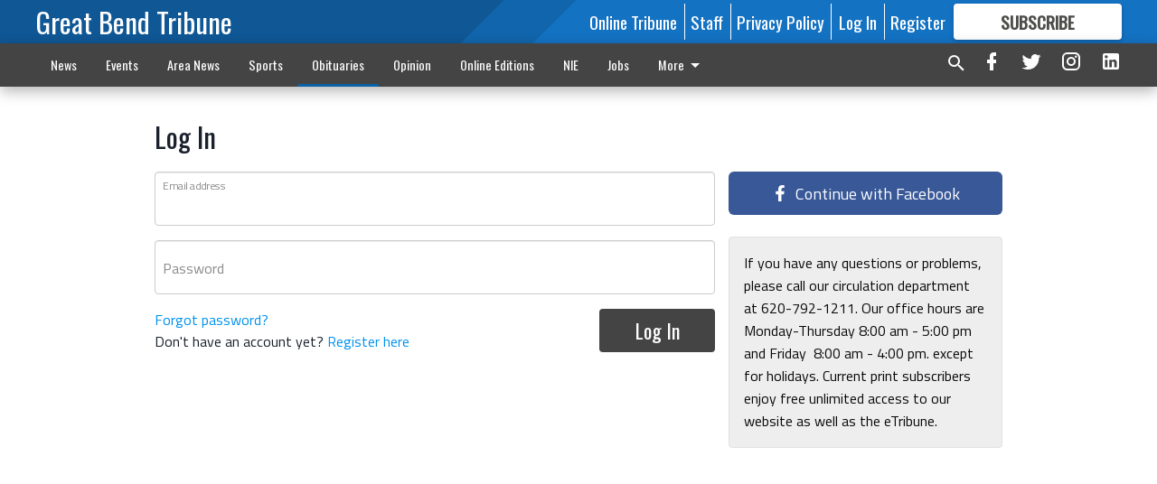

--- FILE ---
content_type: text/html; charset=utf-8
request_url: https://www.google.com/recaptcha/api2/aframe
body_size: 270
content:
<!DOCTYPE HTML><html><head><meta http-equiv="content-type" content="text/html; charset=UTF-8"></head><body><script nonce="6QTmCgHmweMAnvoZBkqgvQ">/** Anti-fraud and anti-abuse applications only. See google.com/recaptcha */ try{var clients={'sodar':'https://pagead2.googlesyndication.com/pagead/sodar?'};window.addEventListener("message",function(a){try{if(a.source===window.parent){var b=JSON.parse(a.data);var c=clients[b['id']];if(c){var d=document.createElement('img');d.src=c+b['params']+'&rc='+(localStorage.getItem("rc::a")?sessionStorage.getItem("rc::b"):"");window.document.body.appendChild(d);sessionStorage.setItem("rc::e",parseInt(sessionStorage.getItem("rc::e")||0)+1);localStorage.setItem("rc::h",'1764473704398');}}}catch(b){}});window.parent.postMessage("_grecaptcha_ready", "*");}catch(b){}</script></body></html>